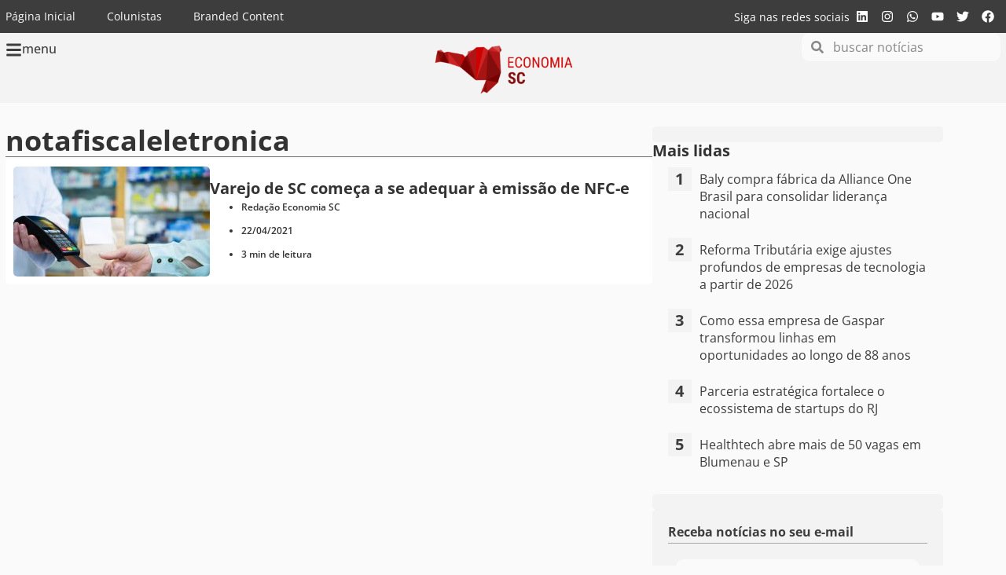

--- FILE ---
content_type: text/css; charset=utf-8
request_url: https://economiasc.com/wp-content/uploads/elementor/css/post-33304.css?ver=1769519817
body_size: 1342
content:
.elementor-33304 .elementor-element.elementor-element-12909ca{--display:flex;--flex-direction:row;--container-widget-width:initial;--container-widget-height:100%;--container-widget-flex-grow:1;--container-widget-align-self:stretch;--flex-wrap-mobile:wrap;--gap:20px 20px;--row-gap:20px;--column-gap:20px;--margin-top:20px;--margin-bottom:20px;--margin-left:0px;--margin-right:0px;}.elementor-33304 .elementor-element.elementor-element-2d0c270{--display:flex;--flex-direction:column;--container-widget-width:100%;--container-widget-height:initial;--container-widget-flex-grow:0;--container-widget-align-self:initial;--flex-wrap-mobile:wrap;--padding-top:0px;--padding-bottom:20px;--padding-left:0px;--padding-right:0px;}.elementor-33304 .elementor-element.elementor-element-297078f{text-align:left;}.elementor-33304 .elementor-element.elementor-element-297078f .elementor-heading-title{font-family:var( --e-global-typography-855516d-font-family ), Sans-serif;font-size:var( --e-global-typography-855516d-font-size );font-weight:var( --e-global-typography-855516d-font-weight );line-height:var( --e-global-typography-855516d-line-height );color:var( --e-global-color-f2e9756 );}.elementor-33304 .elementor-element.elementor-element-fbb5539{--divider-border-style:solid;--divider-color:#333333A8;--divider-border-width:1px;}.elementor-33304 .elementor-element.elementor-element-fbb5539 .elementor-divider-separator{width:100%;}.elementor-33304 .elementor-element.elementor-element-fbb5539 .elementor-divider{padding-block-start:2px;padding-block-end:2px;}.elementor-33304 .elementor-element.elementor-element-30e1d87{--grid-columns:1;--grid-row-gap:20px;--grid-column-gap:0px;}.elementor-33304 .elementor-element.elementor-element-30e1d87 .elementor-repeater-item-e92b3ee{grid-column:span min( 1, var(--grid-columns) );}.elementor-33304 .elementor-element.elementor-element-30e1d87 .elementor-pagination{text-align:center;font-family:var( --e-global-typography-5636022-font-family ), Sans-serif;font-size:var( --e-global-typography-5636022-font-size );font-weight:var( --e-global-typography-5636022-font-weight );line-height:var( --e-global-typography-5636022-line-height );margin-top:30px;}.elementor-33304 .elementor-element.elementor-element-30e1d87 .elementor-pagination .page-numbers:not(.dots){color:var( --e-global-color-f2e9756 );}.elementor-33304 .elementor-element.elementor-element-30e1d87 .elementor-pagination a.page-numbers:hover{color:var( --e-global-color-primary );}.elementor-33304 .elementor-element.elementor-element-30e1d87 .elementor-pagination .page-numbers.current{color:var( --e-global-color-accent );}body:not(.rtl) .elementor-33304 .elementor-element.elementor-element-30e1d87 .elementor-pagination .page-numbers:not(:first-child){margin-left:calc( 20px/2 );}body:not(.rtl) .elementor-33304 .elementor-element.elementor-element-30e1d87 .elementor-pagination .page-numbers:not(:last-child){margin-right:calc( 20px/2 );}body.rtl .elementor-33304 .elementor-element.elementor-element-30e1d87 .elementor-pagination .page-numbers:not(:first-child){margin-right:calc( 20px/2 );}body.rtl .elementor-33304 .elementor-element.elementor-element-30e1d87 .elementor-pagination .page-numbers:not(:last-child){margin-left:calc( 20px/2 );}.elementor-33304 .elementor-element.elementor-element-6480239{--display:flex;--flex-direction:column;--container-widget-width:calc( ( 1 - var( --container-widget-flex-grow ) ) * 100% );--container-widget-height:initial;--container-widget-flex-grow:0;--container-widget-align-self:initial;--flex-wrap-mobile:wrap;--align-items:center;--padding-top:0px;--padding-bottom:20px;--padding-left:0px;--padding-right:0px;}.elementor-33304 .elementor-element.elementor-element-bcce2b2{--display:flex;--justify-content:center;--align-items:center;--container-widget-width:calc( ( 1 - var( --container-widget-flex-grow ) ) * 100% );--border-radius:5px 5px 5px 5px;--padding-top:10px;--padding-bottom:10px;--padding-left:10px;--padding-right:10px;}.elementor-33304 .elementor-element.elementor-element-bcce2b2:not(.elementor-motion-effects-element-type-background), .elementor-33304 .elementor-element.elementor-element-bcce2b2 > .elementor-motion-effects-container > .elementor-motion-effects-layer{background-color:var( --e-global-color-abe7a4c );}.elementor-33304 .elementor-element.elementor-element-038cabb{width:100%;max-width:100%;}.elementor-33304 .elementor-element.elementor-element-038cabb.elementor-element{--flex-grow:1;--flex-shrink:0;}.elementor-33304 .elementor-element.elementor-element-d24baed{--display:flex;}.elementor-33304 .elementor-element.elementor-element-c1b6882 .elementor-heading-title{font-family:var( --e-global-typography-5636022-font-family ), Sans-serif;font-size:var( --e-global-typography-5636022-font-size );font-weight:var( --e-global-typography-5636022-font-weight );line-height:var( --e-global-typography-5636022-line-height );color:var( --e-global-color-f2e9756 );}.elementor-33304 .elementor-element.elementor-element-b734274{width:100%;max-width:100%;padding:10px 10px 10px 10px;}.elementor-33304 .elementor-element.elementor-element-4dde3c7{--display:flex;--justify-content:center;--align-items:center;--container-widget-width:calc( ( 1 - var( --container-widget-flex-grow ) ) * 100% );--border-radius:5px 5px 5px 5px;--padding-top:10px;--padding-bottom:10px;--padding-left:10px;--padding-right:10px;}.elementor-33304 .elementor-element.elementor-element-4dde3c7:not(.elementor-motion-effects-element-type-background), .elementor-33304 .elementor-element.elementor-element-4dde3c7 > .elementor-motion-effects-container > .elementor-motion-effects-layer{background-color:var( --e-global-color-abe7a4c );}.elementor-33304 .elementor-element.elementor-element-3ba1178{width:100%;max-width:100%;}.elementor-33304 .elementor-element.elementor-element-3ba1178.elementor-element{--flex-grow:1;--flex-shrink:0;}.elementor-33304 .elementor-element.elementor-element-11585ac{--display:flex;--flex-direction:column;--container-widget-width:100%;--container-widget-height:initial;--container-widget-flex-grow:0;--container-widget-align-self:initial;--flex-wrap-mobile:wrap;--gap:10px 10px;--row-gap:10px;--column-gap:10px;--border-radius:5px 5px 5px 5px;--padding-top:20px;--padding-bottom:10px;--padding-left:20px;--padding-right:20px;}.elementor-33304 .elementor-element.elementor-element-11585ac:not(.elementor-motion-effects-element-type-background), .elementor-33304 .elementor-element.elementor-element-11585ac > .elementor-motion-effects-container > .elementor-motion-effects-layer{background-color:var( --e-global-color-abe7a4c );}.elementor-33304 .elementor-element.elementor-element-f03fe5b{margin:0px 0px calc(var(--kit-widget-spacing, 0px) + 0px) 0px;padding:0px 0px 5px 0px;border-style:solid;border-width:0px 0px 1px 0px;border-color:var( --e-global-color-secondary );}.elementor-33304 .elementor-element.elementor-element-f03fe5b .elementor-heading-title{font-family:"Open Sans", Sans-serif;font-size:16px;font-weight:700;line-height:1.1em;color:var( --e-global-color-text );}.elementor-33304 .elementor-element.elementor-element-000079c{padding:20px 10px 20px 10px;--e-form-steps-indicators-spacing:20px;--e-form-steps-indicator-padding:30px;--e-form-steps-indicator-inactive-secondary-color:#ffffff;--e-form-steps-indicator-active-secondary-color:#ffffff;--e-form-steps-indicator-completed-secondary-color:#ffffff;--e-form-steps-divider-width:1px;--e-form-steps-divider-gap:10px;}.elementor-33304 .elementor-element.elementor-element-000079c .elementor-field-group{padding-right:calc( 10px/2 );padding-left:calc( 10px/2 );margin-bottom:10px;}.elementor-33304 .elementor-element.elementor-element-000079c .elementor-form-fields-wrapper{margin-left:calc( -10px/2 );margin-right:calc( -10px/2 );margin-bottom:-10px;}.elementor-33304 .elementor-element.elementor-element-000079c .elementor-field-group.recaptcha_v3-bottomleft, .elementor-33304 .elementor-element.elementor-element-000079c .elementor-field-group.recaptcha_v3-bottomright{margin-bottom:0;}body.rtl .elementor-33304 .elementor-element.elementor-element-000079c .elementor-labels-inline .elementor-field-group > label{padding-left:0px;}body:not(.rtl) .elementor-33304 .elementor-element.elementor-element-000079c .elementor-labels-inline .elementor-field-group > label{padding-right:0px;}body .elementor-33304 .elementor-element.elementor-element-000079c .elementor-labels-above .elementor-field-group > label{padding-bottom:0px;}.elementor-33304 .elementor-element.elementor-element-000079c .elementor-field-type-html{padding-bottom:0px;}.elementor-33304 .elementor-element.elementor-element-95e97ac{--display:flex;--justify-content:center;--align-items:center;--container-widget-width:calc( ( 1 - var( --container-widget-flex-grow ) ) * 100% );--border-radius:5px 5px 5px 5px;--padding-top:10px;--padding-bottom:10px;--padding-left:10px;--padding-right:10px;}.elementor-33304 .elementor-element.elementor-element-95e97ac:not(.elementor-motion-effects-element-type-background), .elementor-33304 .elementor-element.elementor-element-95e97ac > .elementor-motion-effects-container > .elementor-motion-effects-layer{background-color:var( --e-global-color-abe7a4c );}.elementor-33304 .elementor-element.elementor-element-886d783{width:100%;max-width:100%;}.elementor-33304 .elementor-element.elementor-element-886d783.elementor-element{--flex-grow:1;--flex-shrink:0;}@media(max-width:1024px){.elementor-33304 .elementor-element.elementor-element-12909ca{--flex-wrap:wrap;--padding-top:20px;--padding-bottom:20px;--padding-left:20px;--padding-right:20px;}.elementor-33304 .elementor-element.elementor-element-297078f .elementor-heading-title{font-size:var( --e-global-typography-855516d-font-size );line-height:var( --e-global-typography-855516d-line-height );}.elementor-33304 .elementor-element.elementor-element-30e1d87{--grid-columns:1;}.elementor-33304 .elementor-element.elementor-element-30e1d87 .elementor-pagination{font-size:var( --e-global-typography-5636022-font-size );line-height:var( --e-global-typography-5636022-line-height );}.elementor-33304 .elementor-element.elementor-element-6480239{--padding-top:20px;--padding-bottom:20px;--padding-left:20px;--padding-right:20px;}.elementor-33304 .elementor-element.elementor-element-c1b6882 .elementor-heading-title{font-size:var( --e-global-typography-5636022-font-size );line-height:var( --e-global-typography-5636022-line-height );}}@media(max-width:767px){.elementor-33304 .elementor-element.elementor-element-12909ca{--padding-top:10px;--padding-bottom:10px;--padding-left:10px;--padding-right:10px;}.elementor-33304 .elementor-element.elementor-element-297078f .elementor-heading-title{font-size:var( --e-global-typography-855516d-font-size );line-height:var( --e-global-typography-855516d-line-height );}.elementor-33304 .elementor-element.elementor-element-30e1d87{--grid-columns:1;}.elementor-33304 .elementor-element.elementor-element-30e1d87 .elementor-pagination{font-size:var( --e-global-typography-5636022-font-size );line-height:var( --e-global-typography-5636022-line-height );}.elementor-33304 .elementor-element.elementor-element-6480239{--padding-top:10px;--padding-bottom:10px;--padding-left:10px;--padding-right:10px;}.elementor-33304 .elementor-element.elementor-element-c1b6882 .elementor-heading-title{font-size:var( --e-global-typography-5636022-font-size );line-height:var( --e-global-typography-5636022-line-height );}.elementor-33304 .elementor-element.elementor-element-11585ac{--padding-top:20px;--padding-bottom:20px;--padding-left:20px;--padding-right:20px;}.elementor-33304 .elementor-element.elementor-element-000079c{padding:0px 0px 0px 0px;}}@media(min-width:768px){.elementor-33304 .elementor-element.elementor-element-2d0c270{--width:65%;}.elementor-33304 .elementor-element.elementor-element-6480239{--width:370px;}}@media(max-width:1024px) and (min-width:768px){.elementor-33304 .elementor-element.elementor-element-2d0c270{--width:100%;}.elementor-33304 .elementor-element.elementor-element-6480239{--width:100%;}.elementor-33304 .elementor-element.elementor-element-11585ac{--width:100%;}}/* Start custom CSS for shortcode, class: .elementor-element-b734274 */.elementor-33304 .elementor-element.elementor-element-b734274 ol{
    counter-reset: item;
    padding: 0 10px;
}

.elementor-33304 .elementor-element.elementor-element-b734274 ol li {
  position: relative;
  padding-left: 40px;
  padding-top: 4px;
  margin-bottom: 20px;
  list-style: none;
  font-size: 16px;
  line-height: 1.4em;
}

.elementor-33304 .elementor-element.elementor-element-b734274 ol li:before {
  content: counter(item) "";
  counter-increment: item;
  position: absolute;
  top: 0;
  left: 0;
  width: 30px;
  height: 30px;
  background-color: var( --e-global-color-abe7a4c );
  color: var( --e-global-color-text );
  font-weight: bold;
  font-size: 20px;
  text-align: center;
  line-height: 30px;
}

.elementor-33304 .elementor-element.elementor-element-b734274 a{
    color: var( --e-global-color-text );
}

.elementor-33304 .elementor-element.elementor-element-b734274 a:hover{
    color: var( --e-global-color-accent );
}/* End custom CSS */